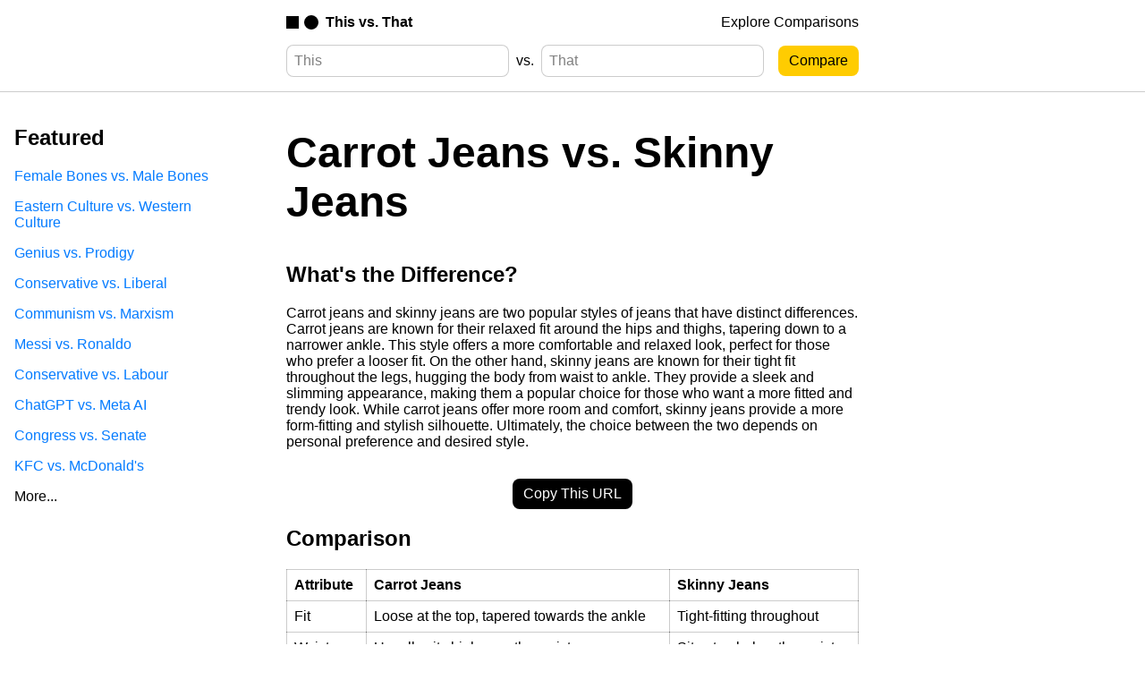

--- FILE ---
content_type: text/html; charset=utf-8
request_url: https://thisvsthat.io/carrot-jeans-vs-skinny-jeans
body_size: 4477
content:
<!DOCTYPE html>
<html lang="en">

<head>
    <meta charset="utf-8" />
<meta name="viewport" content="width=device-width, initial-scale=1.0" />

<title>Carrot Jeans vs. Skinny Jeans - What's the Difference? | This vs. That</title>
<meta name="description" content="What's the difference between Carrot Jeans and Skinny Jeans? Carrot jeans and skinny jeans are two popular styles of jeans that have distinct differences. Ca..." />

<meta name="application-name" content="This vs. That" />
<meta name="hostname" content="thisvsthat.io" />
<meta name="expected-hostname" content="thisvsthat.io" />
<link rel="canonical" href="https://thisvsthat.io/carrot-jeans-vs-skinny-jeans" />

<link rel="icon" type="image/svg+xml" href="/favicon.svg" />
<link rel="icon" type="image/png" sizes="16x16" href="/favicon-16.png" />
<link rel="icon" type="image/png" sizes="32x32" href="/favicon-32.png" />
<link rel="icon" type="image/png" sizes="48x48" href="/favicon-48.png" />
<link rel="icon" type="image/png" sizes="128x128" href="/favicon-128.png" />
<link rel="icon" type="image/png" sizes="180x180" href="/favicon-180.png" />
<link rel="icon" type="image/png" sizes="192x192" href="/favicon-192.png" />
<link rel="apple-touch-icon" type="image/png" sizes="180x180" href="/favicon-180.png">
<link rel="mask-icon" href="/favicon.svg" color="#000000" />
<link rel="alternate icon" type="image/x-icon" href="/favicon.ico">

<meta property="og:locale" content="en_US">
<meta property="og:type" content="article">
<meta property="og:title" content="Carrot Jeans vs. Skinny Jeans - What's the Difference? | This vs. That">
<meta property="og:description" content="What's the difference between Carrot Jeans and Skinny Jeans? Carrot jeans and skinny jeans are two popular styles of jeans that have distinct differences. Ca...">
<meta property="og:url" content="https://thisvsthat.io/carrot-jeans-vs-skinny-jeans">
<meta property="og:site_name" content="This vs. That">
<meta property="og:image" content="/assets/logo.png">
<meta property="og:image:alt" content="Comparing Carrot Jeans and Skinny Jeans">

<meta name="twitter:title" content="Carrot Jeans vs. Skinny Jeans - What's the Difference? | This vs. That">
<meta name="twitter:description" content="What's the difference between Carrot Jeans and Skinny Jeans? Carrot jeans and skinny jeans are two popular styles of jeans that have distinct differences. Ca...">
<meta name="twitter:card" content="summary_large_image">
<meta name="twitter:image" content="/assets/logo.png">

<link rel="stylesheet" type="text/css" href="/css/common.css" />
<script src="https://ajax.googleapis.com/ajax/libs/jquery/3.6.4/jquery.min.js"></script>
<script src="/js/common.js"></script>
<script type="module" src="/js/analytics.js"></script>

<!-- Ahrefs Verification -->
<meta name="ahrefs-site-verification" content="02e293d8da33fec993591709b3b9b915f44ca470e8de4c117e263f35e7a498ad" />

<!-- Bing Verification -->
<meta name="msvalidate.01" content="19EB64D1549B9FA339BCEA7B44BE5D0F" />

<script src="https://darkvisitors.com/tracker.js?project_key=eefd10e9-aa1b-4053-b555-daa9ec478490"></script>
<script src="https://darkvisitors.com/tracker.js?project_key=f0a93461-e52b-43f4-a7ba-10926161f83d"></script>

    <script src="/js/pages/comparison.js"></script>
</head>

<body>
    <nav>
    <div class="nav-center-container">
        <a id="nav-logo-link" href="/">
            <img src="/assets/logo-black.svg" alt="This vs. That logo" />
            <span>This vs. That</span>
        </a>
        <a class="nav-link" href="/explore">Explore Comparisons</a>
    </div>
</nav>
    <header>
    <div class="header-center-container">
        <form id="comparison-form" action="/" method="POST">
    <input type="text" placeholder="This" name="first_term">
    <span>vs.</span>
    <input type="text" placeholder="That" name="second_term">
    <input id="comparison-form-button" type="submit" value="Compare">
</form>
    </div>
</header>
    <main>
        <article>
            <h1>Carrot Jeans vs. Skinny Jeans</h1>
            <h2>What's the Difference?</h2>
            <p>Carrot jeans and skinny jeans are two popular styles of jeans that have distinct differences. Carrot jeans are known for their relaxed fit around the hips and thighs, tapering down to a narrower ankle. This style offers a more comfortable and relaxed look, perfect for those who prefer a looser fit. On the other hand, skinny jeans are known for their tight fit throughout the legs, hugging the body from waist to ankle. They provide a sleek and slimming appearance, making them a popular choice for those who want a more fitted and trendy look. While carrot jeans offer more room and comfort, skinny jeans provide a more form-fitting and stylish silhouette. Ultimately, the choice between the two depends on personal preference and desired style.</p>
            <button id="copy-link-button">Copy This URL</button>
            <h2>Comparison</h2>
            
            <div id="table-html-container">
                
                    <table><tr><th>Attribute</th><th>Carrot Jeans</th><th>Skinny Jeans</th></tr><tr><td>Fit</td><td>Loose at the top, tapered towards the ankle</td><td>Tight-fitting throughout</td></tr><tr><td>Waist</td><td>Usually sits higher on the waist</td><td>Sits at or below the waist</td></tr><tr><td>Leg Shape</td><td>Tapered, with a slightly wider thigh and narrow ankle</td><td>Straight from thigh to ankle</td></tr><tr><td>Comfort</td><td>Relaxed fit, allows for more movement</td><td>Tighter fit, may restrict movement</td></tr><tr><td>Style</td><td>Unique and trendy, often with a distinctive carrot shape</td><td>Classic and versatile</td></tr><tr><td>Popularity</td><td>Less common, but gaining popularity</td><td>Very popular and widely worn</td></tr></table>
                
            </div>
            
            <h2>Further Detail</h2>
            <div id="article-html-container">
                
                    <h3>Introduction</h3><p>When it comes to choosing the perfect pair of jeans, there are numerous styles available in the market. Two popular options that have gained significant popularity in recent years are carrot jeans and skinny jeans. While both styles offer a sleek and fashionable look, they have distinct attributes that set them apart. In this article, we will delve into the characteristics of carrot jeans and skinny jeans, exploring their fit, versatility, comfort, and overall style.</p><h3>Fit</h3><p>One of the primary differences between carrot jeans and skinny jeans lies in their fit. Carrot jeans, also known as tapered jeans, are designed to be roomier at the top and gradually taper down towards the ankle. This unique fit provides a relaxed and comfortable feel around the hips and thighs, making them a great choice for individuals who prefer a more relaxed fit without compromising on style.</p><p>On the other hand, skinny jeans are known for their form-fitting silhouette. They hug the body from waist to ankle, accentuating the curves and creating a sleek and streamlined look. Skinny jeans are often made with stretchy materials, allowing for a snug fit that molds to the body's shape. This style is particularly favored by those who want to showcase their figure and create a trendy, modern appearance.</p><h3>Versatility</h3><p>When it comes to versatility, both carrot jeans and skinny jeans have their own unique advantages. Carrot jeans offer a more relaxed and casual vibe, making them suitable for various occasions. They can be dressed up with a blazer and heels for a semi-formal look or paired with sneakers and a t-shirt for a laid-back, everyday outfit. The tapered fit of carrot jeans also makes them ideal for individuals with wider hips or muscular thighs, as they provide a more balanced and flattering appearance.</p><p>On the other hand, skinny jeans are incredibly versatile in their own right. Their sleek and form-fitting design allows them to be easily paired with a wide range of tops and shoes. They can be dressed up with a blouse and heels for a night out or dressed down with a casual t-shirt and sneakers for a relaxed weekend look. Skinny jeans are also a popular choice for layering, as they can be tucked into boots or worn with oversized sweaters for a cozy and stylish ensemble.</p><h3>Comfort</h3><p>Comfort is an essential factor to consider when choosing jeans, and both carrot jeans and skinny jeans offer different levels of comfort. Carrot jeans, with their relaxed fit and roomier thighs, provide a higher level of comfort for individuals who prefer a looser feel. The tapered design ensures that they do not restrict movement, allowing for ease of mobility throughout the day. Additionally, carrot jeans are often made with softer and more breathable fabrics, enhancing overall comfort.</p><p>On the other hand, skinny jeans, while more form-fitting, can still offer a comfortable experience. The stretchy materials used in their construction allow for flexibility and ease of movement. However, it is important to note that the level of comfort may vary depending on the fabric composition and the individual's preference for a snug fit. Some people may find skinny jeans to be less comfortable, especially if they prefer a looser or more relaxed style.</p><h3>Style</h3><p>When it comes to style, both carrot jeans and skinny jeans have their own unique appeal. Carrot jeans offer a more relaxed and laid-back aesthetic, perfect for those who prefer a casual and effortless look. The tapered silhouette adds a touch of sophistication, making them suitable for various occasions. Carrot jeans are often available in a wide range of washes and colors, allowing for versatility in styling.</p><p>On the other hand, skinny jeans are renowned for their sleek and modern style. They provide a flattering and elongating effect, making them a popular choice for those who want to showcase their figure. Skinny jeans are often associated with a more edgy and fashion-forward look, and they can be easily paired with both casual and dressier outfits. They are available in various rises, washes, and finishes, allowing individuals to find the perfect pair that suits their personal style.</p><h3>Conclusion</h3><p>In conclusion, both carrot jeans and skinny jeans offer distinct attributes that cater to different preferences and styles. Carrot jeans provide a relaxed and comfortable fit, making them suitable for various body types and occasions. They offer a more casual and laid-back aesthetic, perfect for those who prioritize comfort without compromising on style. On the other hand, skinny jeans offer a form-fitting silhouette that accentuates the body's curves and creates a sleek and modern look. They are incredibly versatile and can be easily dressed up or down, making them a staple in many wardrobes.</p><p>Ultimately, the choice between carrot jeans and skinny jeans comes down to personal preference and the desired style. Whether you opt for the relaxed and tapered fit of carrot jeans or the sleek and form-fitting design of skinny jeans, both styles have their own unique charm and can elevate your fashion game. So go ahead, explore the world of denim and find the perfect pair that makes you feel confident and stylish!</p>
                
            </div>
            <p class="secondary-text">Comparisons may contain inaccurate information about people, places, or facts. Please report any issues.</p>
        </article>
    </main>
    <aside id="left-aside">
    <div class="explore-section">
    
        <div class="explore-group">
            <h2>Featured</h2>
            
                <a href="/female-bones-vs-male-bones">Female Bones vs. Male Bones</a>
            
                <a href="/eastern-culture-vs-western-culture">Eastern Culture vs. Western Culture</a>
            
                <a href="/genius-vs-prodigy">Genius vs. Prodigy</a>
            
                <a href="/conservative-vs-liberal">Conservative vs. Liberal</a>
            
                <a href="/communism-vs-marxism">Communism vs. Marxism</a>
            
                <a href="/messi-vs-ronaldo">Messi vs. Ronaldo</a>
            
                <a href="/conservative-vs-labour">Conservative vs. Labour</a>
            
                <a href="/chatgpt-vs-meta-ai">ChatGPT vs. Meta AI</a>
            
                <a href="/congress-vs-senate">Congress vs. Senate</a>
            
                <a href="/kfc-vs-mcdonalds">KFC vs. McDonald's</a>
            
            
                <a class="explore-group-bottom-link" href="/explore">More...</a>
            
        </div>
    
</div>




</aside>
    <aside id="right-aside">
</aside>
    <footer>
    <a id="footer-logo-link" href="/">
        <img src="/assets/logo-white.svg" alt="This vs. That logo" />
        <span>This vs. That</span>
    </a>
    <div class="footer-right-container">
        <a id="honeypot-link" href="/honeypot">Honeypot</a>
        <a href="mailto:contact@thisvsthat.io">Contact</a>
        <a href="https://ghking.co/modules/Terms-Of-Service">Terms Of Service</a>
        <a href="https://ghking.co/modules/Privacy-Policy/">Privacy Policy</a>
        <span>© 2023 Bit Flip LLC. All Rights Reserved.</span>
    </div>
</footer>
</body>

</html>





--- FILE ---
content_type: application/javascript; charset=utf-8
request_url: https://darkvisitors.com/tracker.js?project_key=eefd10e9-aa1b-4053-b555-daa9ec478490
body_size: 1987
content:

    function getObjectWithLowercasedKeys(object) {
        return Object.keys(object).reduce((reduction, key) => {
            reduction[key.toLowerCase()] = object[key]
            return reduction
        }, {})
    }

    function getSignatureAgentForHTTPHeaders(httpHeaders) {
        return getObjectWithLowercasedKeys(httpHeaders)["signature-agent"]
    }

    function getUserAgentStringForHTTPHeaders(httpHeaders) {
        return getObjectWithLowercasedKeys(httpHeaders)["user-agent"]
    }

    function getBrowserSessionID() {
        const existingSessionID = localStorage.getItem("session_id")
        if (existingSessionID) {
            return existingSessionID
        } else {
            const sessionID = crypto.randomUUID()
            localStorage.setItem("session_id", sessionID)
            return sessionID
        }
    }

    function getUTMSource() {
        const urlParams = new URLSearchParams(window.location.search)
        const utmSource = urlParams.get("utm_source")
        return utmSource != null ? utmSource : undefined
    }

    function getSanitizedDomain(text) {
        if (text.includes(".")) {
            if (text.includes("http")) {
                return new URL(text).hostname.replace("www.", "")
            } else {
                let domain = text

                domain = domain.split("/")[0]

                domain = domain.split("?")[0]

                if (domain.includes("www.")) {
                    domain = domain.split("www.")[1]
                }

                return domain
            }
        } else {
            throw new Error()
        }
    }

    function getIsAgentVisitQualified() {
        const signatureAgent = getSignatureAgentForHTTPHeaders({"host":"app-jphkab33wa-uc.a.run.app","accept":"*/*","accept-language":"","cache-control":"private, no-store","cdn-loop":"Fastly, Fastly","fastly-client":"1","fastly-client-ip":"3.17.177.47","fastly-ff":"s48hDkrIORDrAz3sjuyh5gIWcInqIjSROZ47KAY+w/I=!CMH!cache-cmh1290083-CMH, s48hDkrIORDrAz3sjuyh5gIWcInqIjSROZ47KAY+w/I=!CMH!cache-cmh1290112-CMH","fastly-orig-accept-encoding":"gzip, deflate, br","fastly-ssl":"1","fastly-temp-xff":"3.17.177.47, 3.17.177.47","pragma":"no-cache","referer":"https://thisvsthat.io/carrot-jeans-vs-skinny-jeans","sec-fetch-dest":"script","sec-fetch-mode":"no-cors","sec-fetch-site":"cross-site","via":"1.1 Firebase Hosting","x-country-code":"US","x-firebase-channel":"live","x-firebase-hosting-channel":"live","x-forwarded-for":"3.17.177.47,74.125.212.38","x-forwarded-host":"darkvisitors.com","x-forwarded-server":"cache-cmh1290083-CMH","x-forwarded-url":"/tracker.js?project_key=eefd10e9-aa1b-4053-b555-daa9ec478490","x-timer":"S1768620777.419984,VS0","x-varnish":"1909475275, 1772128830","user-agent":"Mozilla/5.0 (Macintosh; Intel Mac OS X 10_15_7) AppleWebKit/537.36 (KHTML, like Gecko) Chrome/131.0.0.0 Safari/537.36; ClaudeBot/1.0; +claudebot@anthropic.com)","x-cloud-trace-context":"c9a9c7e8dff8e448f60b65ecdf15050e/7413587253271359741","x-forwarded-proto":"https","traceparent":"00-c9a9c7e8dff8e448f60b65ecdf15050e-66e25a53f69a70fd-00","forwarded":"for=\"74.125.212.38\";proto=https","accept-encoding":"br, gzip"})
        const userAgentString = getUserAgentStringForHTTPHeaders({"host":"app-jphkab33wa-uc.a.run.app","accept":"*/*","accept-language":"","cache-control":"private, no-store","cdn-loop":"Fastly, Fastly","fastly-client":"1","fastly-client-ip":"3.17.177.47","fastly-ff":"s48hDkrIORDrAz3sjuyh5gIWcInqIjSROZ47KAY+w/I=!CMH!cache-cmh1290083-CMH, s48hDkrIORDrAz3sjuyh5gIWcInqIjSROZ47KAY+w/I=!CMH!cache-cmh1290112-CMH","fastly-orig-accept-encoding":"gzip, deflate, br","fastly-ssl":"1","fastly-temp-xff":"3.17.177.47, 3.17.177.47","pragma":"no-cache","referer":"https://thisvsthat.io/carrot-jeans-vs-skinny-jeans","sec-fetch-dest":"script","sec-fetch-mode":"no-cors","sec-fetch-site":"cross-site","via":"1.1 Firebase Hosting","x-country-code":"US","x-firebase-channel":"live","x-firebase-hosting-channel":"live","x-forwarded-for":"3.17.177.47,74.125.212.38","x-forwarded-host":"darkvisitors.com","x-forwarded-server":"cache-cmh1290083-CMH","x-forwarded-url":"/tracker.js?project_key=eefd10e9-aa1b-4053-b555-daa9ec478490","x-timer":"S1768620777.419984,VS0","x-varnish":"1909475275, 1772128830","user-agent":"Mozilla/5.0 (Macintosh; Intel Mac OS X 10_15_7) AppleWebKit/537.36 (KHTML, like Gecko) Chrome/131.0.0.0 Safari/537.36; ClaudeBot/1.0; +claudebot@anthropic.com)","x-cloud-trace-context":"c9a9c7e8dff8e448f60b65ecdf15050e/7413587253271359741","x-forwarded-proto":"https","traceparent":"00-c9a9c7e8dff8e448f60b65ecdf15050e-66e25a53f69a70fd-00","forwarded":"for=\"74.125.212.38\";proto=https","accept-encoding":"br, gzip"})
        const userAgentData = navigator.userAgentData ? JSON.parse(JSON.stringify(navigator.userAgentData)) : undefined

        const hasWebdriver = navigator.webdriver
        const isHeadless = userAgentString.toLowerCase().includes("headless") || navigator.userAgent.toLowerCase().includes("headless") || (userAgentData && userAgentData.brands.find((brandItem) => {
            return brandItem.brand.toLowerCase().includes("headless")
        }))
        const isChromium = userAgentData && userAgentData.brands.length == 2 && userAgentData.brands.find((brandItem) => {
            return brandItem.brand.toLowerCase().includes("chromium")
        }) && userAgentData.brands.find((brandItem) => {
            return brandItem.brand.toLowerCase().includes("not") && brandItem.brand.toLowerCase().includes("brand")
        })
        const isDarkVisitor = userAgentString.toLowerCase().includes("dark visitor") || navigator.userAgent.toLowerCase().includes("dark visitor")

        return signatureAgent || hasWebdriver || isHeadless || isChromium || isDarkVisitor
    }

    function getIsReferralVisitQualified() {
        const utmSource = getUTMSource()

        if (document.referrer != "") {
            const sanitizedReferrerDomain = getSanitizedDomain(document.referrer)
            return ["chatgpt.com","claude.ai","copilot.microsoft.com","chat.deepseek.com","gemini.google.com","meta.ai","chat.mistral.ai","perplexity.ai"].some((referrerDomain) => {
                return sanitizedReferrerDomain.includes(referrerDomain)
            })
        } else if (utmSource) {
            return ["chatgpt.com","claude.ai","copilot.microsoft.com","chat.deepseek.com","gemini.google.com","meta.ai","chat.mistral.ai","perplexity.ai"].some((referrerDomain) => {
                return utmSource.includes(referrerDomain)
            })
        } else {
            return false
        }
    }
    
    if (getIsAgentVisitQualified() || getIsReferralVisitQualified()) {
        fetch("https://darkvisitors.com/track", {
            method: "POST",
            headers: {
                "Content-Type": "application/json"
            }, 
            body: JSON.stringify({
                project_key: "eefd10e9-aa1b-4053-b555-daa9ec478490",
                tracker_request_headers: {"host":"app-jphkab33wa-uc.a.run.app","accept":"*/*","accept-language":"","cache-control":"private, no-store","cdn-loop":"Fastly, Fastly","fastly-client":"1","fastly-client-ip":"3.17.177.47","fastly-ff":"s48hDkrIORDrAz3sjuyh5gIWcInqIjSROZ47KAY+w/I=!CMH!cache-cmh1290083-CMH, s48hDkrIORDrAz3sjuyh5gIWcInqIjSROZ47KAY+w/I=!CMH!cache-cmh1290112-CMH","fastly-orig-accept-encoding":"gzip, deflate, br","fastly-ssl":"1","fastly-temp-xff":"3.17.177.47, 3.17.177.47","pragma":"no-cache","referer":"https://thisvsthat.io/carrot-jeans-vs-skinny-jeans","sec-fetch-dest":"script","sec-fetch-mode":"no-cors","sec-fetch-site":"cross-site","via":"1.1 Firebase Hosting","x-country-code":"US","x-firebase-channel":"live","x-firebase-hosting-channel":"live","x-forwarded-for":"3.17.177.47,74.125.212.38","x-forwarded-host":"darkvisitors.com","x-forwarded-server":"cache-cmh1290083-CMH","x-forwarded-url":"/tracker.js?project_key=eefd10e9-aa1b-4053-b555-daa9ec478490","x-timer":"S1768620777.419984,VS0","x-varnish":"1909475275, 1772128830","user-agent":"Mozilla/5.0 (Macintosh; Intel Mac OS X 10_15_7) AppleWebKit/537.36 (KHTML, like Gecko) Chrome/131.0.0.0 Safari/537.36; ClaudeBot/1.0; +claudebot@anthropic.com)","x-cloud-trace-context":"c9a9c7e8dff8e448f60b65ecdf15050e/7413587253271359741","x-forwarded-proto":"https","traceparent":"00-c9a9c7e8dff8e448f60b65ecdf15050e-66e25a53f69a70fd-00","forwarded":"for=\"74.125.212.38\";proto=https","accept-encoding":"br, gzip"},
                path: window.location.pathname,
                referrer: document.referrer != "" ? document.referrer : getUTMSource(),
                browser_session_id: getBrowserSessionID(),
                browser_screen: {
                    width: screen.width,
                    height: screen.height,
                    availWidth: screen.availWidth,
                    availHeight: screen.availHeight,
                    colorDepth: screen.colorDepth,
                    pixelDepth: screen.pixelDepth
                },
                browser_navigator: {
                    appCodeName: navigator.appCodeName,
                    appName: navigator.appName,
                    appVersion: navigator.appVersion,
                    cookieEnabled: navigator.cookieEnabled,
                    deviceMemory: navigator.deviceMemory,
                    hardwareConcurrency: navigator.hardwareConcurrency,
                    language: navigator.language,
                    languages: navigator.languages,
                    maxTouchPoints: navigator.maxTouchPoints,
                    onLine: navigator.onLine,
                    platform: navigator.platform,
                    product: navigator.product,
                    userAgent: navigator.userAgent,
                    userAgentData: navigator.userAgentData,
                    vendor: navigator.vendor,
                    webdriver: navigator.webdriver
                }
            })
        }).then(response => {
            console.log("Dark Visitors success: " + response)
        }).catch(error => {
            console.log("Dark Visitors failure: " + error)
        })
    }
    

--- FILE ---
content_type: text/javascript; charset=UTF-8
request_url: https://www.gstatic.com/firebasejs/9.22.2/firebase-analytics.js
body_size: 7875
content:
import{registerVersion as e,_registerComponent as t,_getProvider as n,getApp as a}from"https://www.gstatic.com/firebasejs/9.22.2/firebase-app.js";var i;!function(e){e[e.DEBUG=0]="DEBUG",e[e.VERBOSE=1]="VERBOSE",e[e.INFO=2]="INFO",e[e.WARN=3]="WARN",e[e.ERROR=4]="ERROR",e[e.SILENT=5]="SILENT"}(i||(i={}));const r={debug:i.DEBUG,verbose:i.VERBOSE,info:i.INFO,warn:i.WARN,error:i.ERROR,silent:i.SILENT},o=i.INFO,s={[i.DEBUG]:"log",[i.VERBOSE]:"log",[i.INFO]:"info",[i.WARN]:"warn",[i.ERROR]:"error"},c=(e,t,...n)=>{if(t<e.logLevel)return;const a=(new Date).toISOString(),i=s[t];if(!i)throw new Error(`Attempted to log a message with an invalid logType (value: ${t})`);console[i](`[${a}]  ${e.name}:`,...n)};function l(){const e="object"==typeof chrome?chrome.runtime:"object"==typeof browser?browser.runtime:void 0;return"object"==typeof e&&void 0!==e.id}function u(){try{return"object"==typeof indexedDB}catch(e){return!1}}function d(){return new Promise(((e,t)=>{try{let n=!0;const a="validate-browser-context-for-indexeddb-analytics-module",i=self.indexedDB.open(a);i.onsuccess=()=>{i.result.close(),n||self.indexedDB.deleteDatabase(a),e(!0)},i.onupgradeneeded=()=>{n=!1},i.onerror=()=>{var e;t((null===(e=i.error)||void 0===e?void 0:e.message)||"")}}catch(e){t(e)}}))}function f(){return!("undefined"==typeof navigator||!navigator.cookieEnabled)}class p extends Error{constructor(e,t,n){super(t),this.code=e,this.customData=n,this.name="FirebaseError",Object.setPrototypeOf(this,p.prototype),Error.captureStackTrace&&Error.captureStackTrace(this,h.prototype.create)}}class h{constructor(e,t,n){this.service=e,this.serviceName=t,this.errors=n}create(e,...t){const n=t[0]||{},a=`${this.service}/${e}`,i=this.errors[e],r=i?function(e,t){return e.replace(g,((e,n)=>{const a=t[n];return null!=a?String(a):`<${n}?>`}))}(i,n):"Error",o=`${this.serviceName}: ${r} (${a}).`;return new p(a,o,n)}}const g=/\{\$([^}]+)}/g;function m(e,t){if(e===t)return!0;const n=Object.keys(e),a=Object.keys(t);for(const i of n){if(!a.includes(i))return!1;const n=e[i],r=t[i];if(w(n)&&w(r)){if(!m(n,r))return!1}else if(n!==r)return!1}for(const e of a)if(!n.includes(e))return!1;return!0}function w(e){return null!==e&&"object"==typeof e}function y(e,t=1e3,n=2){const a=t*Math.pow(n,e),i=Math.round(.5*a*(Math.random()-.5)*2);return Math.min(144e5,a+i)}function v(e){return e&&e._delegate?e._delegate:e}class I{constructor(e,t,n){this.name=e,this.instanceFactory=t,this.type=n,this.multipleInstances=!1,this.serviceProps={},this.instantiationMode="LAZY",this.onInstanceCreated=null}setInstantiationMode(e){return this.instantiationMode=e,this}setMultipleInstances(e){return this.multipleInstances=e,this}setServiceProps(e){return this.serviceProps=e,this}setInstanceCreatedCallback(e){return this.onInstanceCreated=e,this}}let b,E;const T=new WeakMap,S=new WeakMap,D=new WeakMap,k=new WeakMap,L=new WeakMap;let j={get(e,t,n){if(e instanceof IDBTransaction){if("done"===t)return S.get(e);if("objectStoreNames"===t)return e.objectStoreNames||D.get(e);if("store"===t)return n.objectStoreNames[1]?void 0:n.objectStore(n.objectStoreNames[0])}return $(e[t])},set:(e,t,n)=>(e[t]=n,!0),has:(e,t)=>e instanceof IDBTransaction&&("done"===t||"store"===t)||t in e};function C(e){return e!==IDBDatabase.prototype.transaction||"objectStoreNames"in IDBTransaction.prototype?(E||(E=[IDBCursor.prototype.advance,IDBCursor.prototype.continue,IDBCursor.prototype.continuePrimaryKey])).includes(e)?function(...t){return e.apply(P(this),t),$(T.get(this))}:function(...t){return $(e.apply(P(this),t))}:function(t,...n){const a=e.call(P(this),t,...n);return D.set(a,t.sort?t.sort():[t]),$(a)}}function O(e){return"function"==typeof e?C(e):(e instanceof IDBTransaction&&function(e){if(S.has(e))return;const t=new Promise(((t,n)=>{const a=()=>{e.removeEventListener("complete",i),e.removeEventListener("error",r),e.removeEventListener("abort",r)},i=()=>{t(),a()},r=()=>{n(e.error||new DOMException("AbortError","AbortError")),a()};e.addEventListener("complete",i),e.addEventListener("error",r),e.addEventListener("abort",r)}));S.set(e,t)}(e),t=e,(b||(b=[IDBDatabase,IDBObjectStore,IDBIndex,IDBCursor,IDBTransaction])).some((e=>t instanceof e))?new Proxy(e,j):e);var t}function $(e){if(e instanceof IDBRequest)return function(e){const t=new Promise(((t,n)=>{const a=()=>{e.removeEventListener("success",i),e.removeEventListener("error",r)},i=()=>{t($(e.result)),a()},r=()=>{n(e.error),a()};e.addEventListener("success",i),e.addEventListener("error",r)}));return t.then((t=>{t instanceof IDBCursor&&T.set(t,e)})).catch((()=>{})),L.set(t,e),t}(e);if(k.has(e))return k.get(e);const t=O(e);return t!==e&&(k.set(e,t),L.set(t,e)),t}const P=e=>L.get(e);const _=["get","getKey","getAll","getAllKeys","count"],M=["put","add","delete","clear"],A=new Map;function B(e,t){if(!(e instanceof IDBDatabase)||t in e||"string"!=typeof t)return;if(A.get(t))return A.get(t);const n=t.replace(/FromIndex$/,""),a=t!==n,i=M.includes(n);if(!(n in(a?IDBIndex:IDBObjectStore).prototype)||!i&&!_.includes(n))return;const r=async function(e,...t){const r=this.transaction(e,i?"readwrite":"readonly");let o=r.store;return a&&(o=o.index(t.shift())),(await Promise.all([o[n](...t),i&&r.done]))[0]};return A.set(t,r),r}j=(e=>({...e,get:(t,n,a)=>B(t,n)||e.get(t,n,a),has:(t,n)=>!!B(t,n)||e.has(t,n)}))(j);const N="@firebase/installations",F=new h("installations","Installations",{"missing-app-config-values":'Missing App configuration value: "{$valueName}"',"not-registered":"Firebase Installation is not registered.","installation-not-found":"Firebase Installation not found.","request-failed":'{$requestName} request failed with error "{$serverCode} {$serverStatus}: {$serverMessage}"',"app-offline":"Could not process request. Application offline.","delete-pending-registration":"Can't delete installation while there is a pending registration request."});function R(e){return e instanceof p&&e.code.includes("request-failed")}function x({projectId:e}){return`https://firebaseinstallations.googleapis.com/v1/projects/${e}/installations`}function H(e){return{token:e.token,requestStatus:2,expiresIn:(t=e.expiresIn,Number(t.replace("s","000"))),creationTime:Date.now()};var t}async function q(e,t){const n=(await t.json()).error;return F.create("request-failed",{requestName:e,serverCode:n.code,serverMessage:n.message,serverStatus:n.status})}function V({apiKey:e}){return new Headers({"Content-Type":"application/json",Accept:"application/json","x-goog-api-key":e})}function z(e,{refreshToken:t}){const n=V(e);return n.append("Authorization",function(e){return`FIS_v2 ${e}`}(t)),n}async function U(e){const t=await e();return t.status>=500&&t.status<600?e():t}function W(e){return new Promise((t=>{setTimeout(t,e)}))}const K=/^[cdef][\w-]{21}$/;function G(){try{const e=new Uint8Array(17);(self.crypto||self.msCrypto).getRandomValues(e),e[0]=112+e[0]%16;const t=function(e){return(t=e,btoa(String.fromCharCode(...t)).replace(/\+/g,"-").replace(/\//g,"_")).substr(0,22);var t}(e);return K.test(t)?t:""}catch(e){return""}}function J(e){return`${e.appName}!${e.appId}`}const Y=new Map;function Z(e,t){const n=J(e);Q(n,t),function(e,t){const n=function(){!X&&"BroadcastChannel"in self&&(X=new BroadcastChannel("[Firebase] FID Change"),X.onmessage=e=>{Q(e.data.key,e.data.fid)});return X}();n&&n.postMessage({key:e,fid:t});0===Y.size&&X&&(X.close(),X=null)}(n,t)}function Q(e,t){const n=Y.get(e);if(n)for(const e of n)e(t)}let X=null;const ee="firebase-installations-store";let te=null;function ne(){return te||(te=function(e,t,{blocked:n,upgrade:a,blocking:i,terminated:r}={}){const o=indexedDB.open(e,t),s=$(o);return a&&o.addEventListener("upgradeneeded",(e=>{a($(o.result),e.oldVersion,e.newVersion,$(o.transaction),e)})),n&&o.addEventListener("blocked",(e=>n(e.oldVersion,e.newVersion,e))),s.then((e=>{r&&e.addEventListener("close",(()=>r())),i&&e.addEventListener("versionchange",(e=>i(e.oldVersion,e.newVersion,e)))})).catch((()=>{})),s}("firebase-installations-database",1,{upgrade:(e,t)=>{if(0===t)e.createObjectStore(ee)}})),te}async function ae(e,t){const n=J(e),a=(await ne()).transaction(ee,"readwrite"),i=a.objectStore(ee),r=await i.get(n);return await i.put(t,n),await a.done,r&&r.fid===t.fid||Z(e,t.fid),t}async function ie(e){const t=J(e),n=(await ne()).transaction(ee,"readwrite");await n.objectStore(ee).delete(t),await n.done}async function re(e,t){const n=J(e),a=(await ne()).transaction(ee,"readwrite"),i=a.objectStore(ee),r=await i.get(n),o=t(r);return void 0===o?await i.delete(n):await i.put(o,n),await a.done,!o||r&&r.fid===o.fid||Z(e,o.fid),o}async function oe(e){let t;const n=await re(e.appConfig,(n=>{const a=function(e){return le(e||{fid:G(),registrationStatus:0})}(n),i=function(e,t){if(0===t.registrationStatus){if(!navigator.onLine){return{installationEntry:t,registrationPromise:Promise.reject(F.create("app-offline"))}}const n={fid:t.fid,registrationStatus:1,registrationTime:Date.now()},a=async function(e,t){try{const n=await async function({appConfig:e,heartbeatServiceProvider:t},{fid:n}){const a=x(e),i=V(e),r=t.getImmediate({optional:!0});if(r){const e=await r.getHeartbeatsHeader();e&&i.append("x-firebase-client",e)}const o={fid:n,authVersion:"FIS_v2",appId:e.appId,sdkVersion:"w:0.6.4"},s={method:"POST",headers:i,body:JSON.stringify(o)},c=await U((()=>fetch(a,s)));if(c.ok){const e=await c.json();return{fid:e.fid||n,registrationStatus:2,refreshToken:e.refreshToken,authToken:H(e.authToken)}}throw await q("Create Installation",c)}(e,t);return ae(e.appConfig,n)}catch(n){throw R(n)&&409===n.customData.serverCode?await ie(e.appConfig):await ae(e.appConfig,{fid:t.fid,registrationStatus:0}),n}}(e,n);return{installationEntry:n,registrationPromise:a}}return 1===t.registrationStatus?{installationEntry:t,registrationPromise:se(e)}:{installationEntry:t}}(e,a);return t=i.registrationPromise,i.installationEntry}));return""===n.fid?{installationEntry:await t}:{installationEntry:n,registrationPromise:t}}async function se(e){let t=await ce(e.appConfig);for(;1===t.registrationStatus;)await W(100),t=await ce(e.appConfig);if(0===t.registrationStatus){const{installationEntry:t,registrationPromise:n}=await oe(e);return n||t}return t}function ce(e){return re(e,(e=>{if(!e)throw F.create("installation-not-found");return le(e)}))}function le(e){return 1===(t=e).registrationStatus&&t.registrationTime+1e4<Date.now()?{fid:e.fid,registrationStatus:0}:e;var t}async function ue({appConfig:e,heartbeatServiceProvider:t},n){const a=function(e,{fid:t}){return`${x(e)}/${t}/authTokens:generate`}(e,n),i=z(e,n),r=t.getImmediate({optional:!0});if(r){const e=await r.getHeartbeatsHeader();e&&i.append("x-firebase-client",e)}const o={installation:{sdkVersion:"w:0.6.4",appId:e.appId}},s={method:"POST",headers:i,body:JSON.stringify(o)},c=await U((()=>fetch(a,s)));if(c.ok){return H(await c.json())}throw await q("Generate Auth Token",c)}async function de(e,t=!1){let n;const a=await re(e.appConfig,(a=>{if(!pe(a))throw F.create("not-registered");const i=a.authToken;if(!t&&function(e){return 2===e.requestStatus&&!function(e){const t=Date.now();return t<e.creationTime||e.creationTime+e.expiresIn<t+36e5}(e)}(i))return a;if(1===i.requestStatus)return n=async function(e,t){let n=await fe(e.appConfig);for(;1===n.authToken.requestStatus;)await W(100),n=await fe(e.appConfig);const a=n.authToken;return 0===a.requestStatus?de(e,t):a}(e,t),a;{if(!navigator.onLine)throw F.create("app-offline");const t=function(e){const t={requestStatus:1,requestTime:Date.now()};return Object.assign(Object.assign({},e),{authToken:t})}(a);return n=async function(e,t){try{const n=await ue(e,t),a=Object.assign(Object.assign({},t),{authToken:n});return await ae(e.appConfig,a),n}catch(n){if(!R(n)||401!==n.customData.serverCode&&404!==n.customData.serverCode){const n=Object.assign(Object.assign({},t),{authToken:{requestStatus:0}});await ae(e.appConfig,n)}else await ie(e.appConfig);throw n}}(e,t),t}}));return n?await n:a.authToken}function fe(e){return re(e,(e=>{if(!pe(e))throw F.create("not-registered");const t=e.authToken;return 1===(n=t).requestStatus&&n.requestTime+1e4<Date.now()?Object.assign(Object.assign({},e),{authToken:{requestStatus:0}}):e;var n}))}function pe(e){return void 0!==e&&2===e.registrationStatus}async function he(e,t=!1){const n=e;await async function(e){const{registrationPromise:t}=await oe(e);t&&await t}(n);return(await de(n,t)).token}function ge(e){return F.create("missing-app-config-values",{valueName:e})}const me=e=>{const t=e.getProvider("app").getImmediate(),a=n(t,"installations").getImmediate();return{getId:()=>async function(e){const t=e,{installationEntry:n,registrationPromise:a}=await oe(t);return a?a.catch(console.error):de(t).catch(console.error),n.fid}(a),getToken:e=>he(a,e)}};t(new I("installations",(e=>{const t=e.getProvider("app").getImmediate(),a=function(e){if(!e||!e.options)throw ge("App Configuration");if(!e.name)throw ge("App Name");const t=["projectId","apiKey","appId"];for(const n of t)if(!e.options[n])throw ge(n);return{appName:e.name,projectId:e.options.projectId,apiKey:e.options.apiKey,appId:e.options.appId}}(t);return{app:t,appConfig:a,heartbeatServiceProvider:n(t,"heartbeat"),_delete:()=>Promise.resolve()}}),"PUBLIC")),t(new I("installations-internal",me,"PRIVATE")),e(N,"0.6.4"),e(N,"0.6.4","esm2017");const we="https://www.googletagmanager.com/gtag/js",ye=new class{constructor(e){this.name=e,this._logLevel=o,this._logHandler=c,this._userLogHandler=null}get logLevel(){return this._logLevel}set logLevel(e){if(!(e in i))throw new TypeError(`Invalid value "${e}" assigned to \`logLevel\``);this._logLevel=e}setLogLevel(e){this._logLevel="string"==typeof e?r[e]:e}get logHandler(){return this._logHandler}set logHandler(e){if("function"!=typeof e)throw new TypeError("Value assigned to `logHandler` must be a function");this._logHandler=e}get userLogHandler(){return this._userLogHandler}set userLogHandler(e){this._userLogHandler=e}debug(...e){this._userLogHandler&&this._userLogHandler(this,i.DEBUG,...e),this._logHandler(this,i.DEBUG,...e)}log(...e){this._userLogHandler&&this._userLogHandler(this,i.VERBOSE,...e),this._logHandler(this,i.VERBOSE,...e)}info(...e){this._userLogHandler&&this._userLogHandler(this,i.INFO,...e),this._logHandler(this,i.INFO,...e)}warn(...e){this._userLogHandler&&this._userLogHandler(this,i.WARN,...e),this._logHandler(this,i.WARN,...e)}error(...e){this._userLogHandler&&this._userLogHandler(this,i.ERROR,...e),this._logHandler(this,i.ERROR,...e)}}("@firebase/analytics"),ve=new h("analytics","Analytics",{"already-exists":"A Firebase Analytics instance with the appId {$id}  already exists. Only one Firebase Analytics instance can be created for each appId.","already-initialized":"initializeAnalytics() cannot be called again with different options than those it was initially called with. It can be called again with the same options to return the existing instance, or getAnalytics() can be used to get a reference to the already-intialized instance.","already-initialized-settings":"Firebase Analytics has already been initialized.settings() must be called before initializing any Analytics instanceor it will have no effect.","interop-component-reg-failed":"Firebase Analytics Interop Component failed to instantiate: {$reason}","invalid-analytics-context":"Firebase Analytics is not supported in this environment. Wrap initialization of analytics in analytics.isSupported() to prevent initialization in unsupported environments. Details: {$errorInfo}","indexeddb-unavailable":"IndexedDB unavailable or restricted in this environment. Wrap initialization of analytics in analytics.isSupported() to prevent initialization in unsupported environments. Details: {$errorInfo}","fetch-throttle":"The config fetch request timed out while in an exponential backoff state. Unix timestamp in milliseconds when fetch request throttling ends: {$throttleEndTimeMillis}.","config-fetch-failed":"Dynamic config fetch failed: [{$httpStatus}] {$responseMessage}","no-api-key":'The "apiKey" field is empty in the local Firebase config. Firebase Analytics requires this field tocontain a valid API key.',"no-app-id":'The "appId" field is empty in the local Firebase config. Firebase Analytics requires this field tocontain a valid app ID.',"no-client-id":'The "client_id" field is empty.',"invalid-gtag-resource":"Trusted Types detected an invalid gtag resource: {$gtagURL}."});function Ie(e){if(!e.startsWith(we)){const t=ve.create("invalid-gtag-resource",{gtagURL:e});return ye.warn(t.message),""}return e}function be(e){return Promise.all(e.map((e=>e.catch((e=>e)))))}function Ee(e,t){const n=function(e,t){let n;return window.trustedTypes&&(n=window.trustedTypes.createPolicy(e,t)),n}("firebase-js-sdk-policy",{createScriptURL:Ie}),a=document.createElement("script"),i=`${we}?l=${e}&id=${t}`;a.src=n?null==n?void 0:n.createScriptURL(i):i,a.async=!0,document.head.appendChild(a)}function Te(e,t,n,a){return async function(i,...r){try{if("event"===i){const[a,i]=r;await async function(e,t,n,a,i){try{let r=[];if(i&&i.send_to){let e=i.send_to;Array.isArray(e)||(e=[e]);const a=await be(n);for(const n of e){const e=a.find((e=>e.measurementId===n)),i=e&&t[e.appId];if(!i){r=[];break}r.push(i)}}0===r.length&&(r=Object.values(t)),await Promise.all(r),e("event",a,i||{})}catch(e){ye.error(e)}}(e,t,n,a,i)}else if("config"===i){const[i,o]=r;await async function(e,t,n,a,i,r){const o=a[i];try{if(o)await t[o];else{const e=(await be(n)).find((e=>e.measurementId===i));e&&await t[e.appId]}}catch(e){ye.error(e)}e("config",i,r)}(e,t,n,a,i,o)}else if("consent"===i){const[t]=r;e("consent","update",t)}else if("get"===i){const[t,n,a]=r;e("get",t,n,a)}else if("set"===i){const[t]=r;e("set",t)}else e(i,...r)}catch(e){ye.error(e)}}}const Se=new class{constructor(e={},t=1e3){this.throttleMetadata=e,this.intervalMillis=t}getThrottleMetadata(e){return this.throttleMetadata[e]}setThrottleMetadata(e,t){this.throttleMetadata[e]=t}deleteThrottleMetadata(e){delete this.throttleMetadata[e]}};function De(e){return new Headers({Accept:"application/json","x-goog-api-key":e})}async function ke(e,t=Se,n){const{appId:a,apiKey:i,measurementId:r}=e.options;if(!a)throw ve.create("no-app-id");if(!i){if(r)return{measurementId:r,appId:a};throw ve.create("no-api-key")}const o=t.getThrottleMetadata(a)||{backoffCount:0,throttleEndTimeMillis:Date.now()},s=new je;return setTimeout((async()=>{s.abort()}),void 0!==n?n:6e4),Le({appId:a,apiKey:i,measurementId:r},o,s,t)}async function Le(e,{throttleEndTimeMillis:t,backoffCount:n},a,i=Se){var r;const{appId:o,measurementId:s}=e;try{await function(e,t){return new Promise(((n,a)=>{const i=Math.max(t-Date.now(),0),r=setTimeout(n,i);e.addEventListener((()=>{clearTimeout(r),a(ve.create("fetch-throttle",{throttleEndTimeMillis:t}))}))}))}(a,t)}catch(e){if(s)return ye.warn(`Timed out fetching this Firebase app's measurement ID from the server. Falling back to the measurement ID ${s} provided in the "measurementId" field in the local Firebase config. [${null==e?void 0:e.message}]`),{appId:o,measurementId:s};throw e}try{const t=await async function(e){var t;const{appId:n,apiKey:a}=e,i={method:"GET",headers:De(a)},r="https://firebase.googleapis.com/v1alpha/projects/-/apps/{app-id}/webConfig".replace("{app-id}",n),o=await fetch(r,i);if(200!==o.status&&304!==o.status){let e="";try{const n=await o.json();(null===(t=n.error)||void 0===t?void 0:t.message)&&(e=n.error.message)}catch(e){}throw ve.create("config-fetch-failed",{httpStatus:o.status,responseMessage:e})}return o.json()}(e);return i.deleteThrottleMetadata(o),t}catch(t){const c=t;if(!function(e){if(!(e instanceof p&&e.customData))return!1;const t=Number(e.customData.httpStatus);return 429===t||500===t||503===t||504===t}(c)){if(i.deleteThrottleMetadata(o),s)return ye.warn(`Failed to fetch this Firebase app's measurement ID from the server. Falling back to the measurement ID ${s} provided in the "measurementId" field in the local Firebase config. [${null==c?void 0:c.message}]`),{appId:o,measurementId:s};throw t}const l=503===Number(null===(r=null==c?void 0:c.customData)||void 0===r?void 0:r.httpStatus)?y(n,i.intervalMillis,30):y(n,i.intervalMillis),u={throttleEndTimeMillis:Date.now()+l,backoffCount:n+1};return i.setThrottleMetadata(o,u),ye.debug(`Calling attemptFetch again in ${l} millis`),Le(e,u,a,i)}}class je{constructor(){this.listeners=[]}addEventListener(e){this.listeners.push(e)}abort(){this.listeners.forEach((e=>e()))}}let Ce,Oe;function $e(e){Oe=e}function Pe(e){Ce=e}async function _e(e,t,n,a,i,r,o){var s;const c=ke(e);c.then((t=>{n[t.measurementId]=t.appId,e.options.measurementId&&t.measurementId!==e.options.measurementId&&ye.warn(`The measurement ID in the local Firebase config (${e.options.measurementId}) does not match the measurement ID fetched from the server (${t.measurementId}). To ensure analytics events are always sent to the correct Analytics property, update the measurement ID field in the local config or remove it from the local config.`)})).catch((e=>ye.error(e))),t.push(c);const l=async function(){if(!u())return ye.warn(ve.create("indexeddb-unavailable",{errorInfo:"IndexedDB is not available in this environment."}).message),!1;try{await d()}catch(e){return ye.warn(ve.create("indexeddb-unavailable",{errorInfo:null==e?void 0:e.toString()}).message),!1}return!0}().then((e=>e?a.getId():void 0)),[f,p]=await Promise.all([c,l]);(function(e){const t=window.document.getElementsByTagName("script");for(const n of Object.values(t))if(n.src&&n.src.includes(we)&&n.src.includes(e))return n;return null})(r)||Ee(r,f.measurementId),Oe&&(i("consent","default",Oe),$e(void 0)),i("js",new Date);const h=null!==(s=null==o?void 0:o.config)&&void 0!==s?s:{};return h.origin="firebase",h.update=!0,null!=p&&(h.firebase_id=p),i("config",f.measurementId,h),Ce&&(i("set",Ce),Pe(void 0)),f.measurementId}class Me{constructor(e){this.app=e}_delete(){return delete Ae[this.app.options.appId],Promise.resolve()}}let Ae={},Be=[];const Ne={};let Fe,Re,xe="dataLayer",He="gtag",qe=!1;function Ve(e){if(qe)throw ve.create("already-initialized");e.dataLayerName&&(xe=e.dataLayerName),e.gtagName&&(He=e.gtagName)}function ze(e,t,n){!function(){const e=[];if(l()&&e.push("This is a browser extension environment."),f()||e.push("Cookies are not available."),e.length>0){const t=e.map(((e,t)=>`(${t+1}) ${e}`)).join(" "),n=ve.create("invalid-analytics-context",{errorInfo:t});ye.warn(n.message)}}();const a=e.options.appId;if(!a)throw ve.create("no-app-id");if(!e.options.apiKey){if(!e.options.measurementId)throw ve.create("no-api-key");ye.warn(`The "apiKey" field is empty in the local Firebase config. This is needed to fetch the latest measurement ID for this Firebase app. Falling back to the measurement ID ${e.options.measurementId} provided in the "measurementId" field in the local Firebase config.`)}if(null!=Ae[a])throw ve.create("already-exists",{id:a});if(!qe){!function(e){let t=[];Array.isArray(window[e])?t=window[e]:window[e]=t}(xe);const{wrappedGtag:e,gtagCore:t}=function(e,t,n,a,i){let r=function(...e){window[a].push(arguments)};return window[i]&&"function"==typeof window[i]&&(r=window[i]),window[i]=Te(r,e,t,n),{gtagCore:r,wrappedGtag:window[i]}}(Ae,Be,Ne,xe,He);Re=e,Fe=t,qe=!0}Ae[a]=_e(e,Be,Ne,t,Fe,xe,n);return new Me(e)}function Ue(e=a()){e=v(e);const t=n(e,"analytics");return t.isInitialized()?t.getImmediate():We(e)}function We(e,t={}){const a=n(e,"analytics");if(a.isInitialized()){const e=a.getImmediate();if(m(t,a.getOptions()))return e;throw ve.create("already-initialized")}return a.initialize({options:t})}async function Ke(){if(l())return!1;if(!f())return!1;if(!u())return!1;try{return await d()}catch(e){return!1}}function Ge(e,t,n){e=v(e),async function(e,t,n,a){if(a&&a.global)return e("set",{screen_name:n}),Promise.resolve();e("config",await t,{update:!0,screen_name:n})}(Re,Ae[e.app.options.appId],t,n).catch((e=>ye.error(e)))}async function Je(e){return e=v(e),async function(e,t){const n=await t;return new Promise(((t,a)=>{e("get",n,"client_id",(e=>{e||a(ve.create("no-client-id")),t(e)}))}))}(Re,Ae[e.app.options.appId])}function Ye(e,t,n){e=v(e),async function(e,t,n,a){if(a&&a.global)return e("set",{user_id:n}),Promise.resolve();e("config",await t,{update:!0,user_id:n})}(Re,Ae[e.app.options.appId],t,n).catch((e=>ye.error(e)))}function Ze(e,t,n){e=v(e),async function(e,t,n,a){if(a&&a.global){const t={};for(const e of Object.keys(n))t[`user_properties.${e}`]=n[e];return e("set",t),Promise.resolve()}e("config",await t,{update:!0,user_properties:n})}(Re,Ae[e.app.options.appId],t,n).catch((e=>ye.error(e)))}function Qe(e,t){e=v(e),async function(e,t){const n=await e;window[`ga-disable-${n}`]=!t}(Ae[e.app.options.appId],t).catch((e=>ye.error(e)))}function Xe(e){Re?Re("set",e):Pe(e)}function et(e,t,n,a){e=v(e),async function(e,t,n,a,i){if(i&&i.global)e("event",n,a);else{const i=await t;e("event",n,Object.assign(Object.assign({},a),{send_to:i}))}}(Re,Ae[e.app.options.appId],t,n,a).catch((e=>ye.error(e)))}function tt(e){Re?Re("consent","update",e):$e(e)}const nt="@firebase/analytics";t(new I("analytics",((e,{options:t})=>ze(e.getProvider("app").getImmediate(),e.getProvider("installations-internal").getImmediate(),t)),"PUBLIC")),t(new I("analytics-internal",(function(e){try{const t=e.getProvider("analytics").getImmediate();return{logEvent:(e,n,a)=>et(t,e,n,a)}}catch(e){throw ve.create("interop-component-reg-failed",{reason:e})}}),"PRIVATE")),e(nt,"0.10.0"),e(nt,"0.10.0","esm2017");export{Ue as getAnalytics,Je as getGoogleAnalyticsClientId,We as initializeAnalytics,Ke as isSupported,et as logEvent,Qe as setAnalyticsCollectionEnabled,tt as setConsent,Ge as setCurrentScreen,Xe as setDefaultEventParameters,Ye as setUserId,Ze as setUserProperties,Ve as settings};

//# sourceMappingURL=firebase-analytics.js.map
